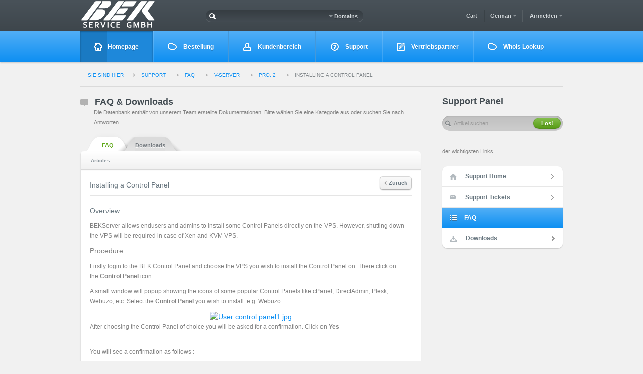

--- FILE ---
content_type: text/html; charset=UTF-8
request_url: https://cc.bekserver.de/knowledgebase/article/152/installing-a-control-panel/
body_size: 4364
content:
<!DOCTYPE html>
<!--[if IEMobile 7]><html class="no-js iem7 oldie"><![endif]-->
<!--[if (IE 7)&!(IEMobile)]><html class="no-js ie7 oldie" lang="en"><![endif]-->
<!--[if (IE 8)&!(IEMobile)]><html class="no-js ie8 oldie" lang="en"><![endif]-->
<!--[if (IE 9)&!(IEMobile)]><html class="no-js ie9" lang="en"><![endif]-->
<!--[if (IE 10)&!(IEMobile)]><html class="ie10" lang="en"><![endif]-->
<!--[if (gt IE 10)|(gt IEMobile 7)]><!--><html lang="en"><!--<![endif]-->
<head>
<!--[if !IE]><!--><script>if(!!window.MSStream){document.documentElement.className+=' ie10';}</script><!--<![endif]-->
<base href="https://cc.bekserver.de/" />
<meta charset="utf-8">
<meta http-equiv="X-UA-Compatible" content="IE=edge" /> 
<title>BEK Services GmbH</title>
<meta name="keywords" content="BEK Services GmbH" />
<meta name="description" content="BEK Services GmbH" />
<link media="all" type="text/css" rel="stylesheet" href="https://cc.bekserver.de/templates/bek-theme-25/css/main.css" />
<link media="all" type="text/css" rel="stylesheet" href="https://cc.bekserver.de/templates/bek-theme-25/css/bootstrap.min.css" />
<link media="all" type="text/css" rel="stylesheet" href="https://cc.bekserver.de/templates/bek-theme-25/css/clientarea.css" />
<!--[if lt IE 9]>
<link media="all" type="text/css" rel="stylesheet" href="https://cc.bekserver.de/templates/bek-theme-25/css/ie8.css" />
<script type="text/javascript" src="https://cc.bekserver.de/templates/bek-theme-25/js/ie8.js"></script>
<![endif]-->
<script type="text/javascript" src="https://cc.bekserver.de/templates/bek-theme-25/js/jquery.js"></script>
<script type="text/javascript" src="https://cc.bekserver.de/templates/bek-theme-25/js/bootstrap.min.js"></script>
<script type="text/javascript" src="https://cc.bekserver.de/templates/bek-theme-25/js/common.js"></script>
<script type="text/javascript" src="https://cc.bekserver.de/templates/bek-theme-25/js/jquery-ui-1.8.2.custom.min.js"></script>
<script type="text/javascript" src="https://cc.bekserver.de/templates/bek-theme-25/js/script.js"></script>
<script type="text/javascript" src="https://cc.bekserver.de/?cmd=hbchat&amp;action=embed"></script>
<meta name="csrf-token" content="3a06c3051bd102da13ee34af6b169383"/>
<!-- Begin Google Analytics Tracking code -->
<script>
(function(i,s,o,g,r,a,m){i['GoogleAnalyticsObject']=r;i[r]=i[r]||function(){
(i[r].q=i[r].q||[]).push(arguments)},i[r].l=1*new Date();a=s.createElement(o),
m=s.getElementsByTagName(o)[0];a.async=1;a.src=g;m.parentNode.insertBefore(a,m)
})(window,document,'script','https://www.google-analytics.com/analytics.js','ga');
ga('create', 'UA-73607267-1', 'auto' , {allowLinker: true});

ga('send', 'pageview');
</script>
<!-- End Google Analytics Tracking code --><script>
    var reCaptchaCallback = function() {
        console.log('reCaptcha');
        function find(child, target, limit){
            if(limit === undefined)
                limit = 100;

            if(limit < 1)
                return $();

            var parent = child.parent();
            if(parent.is('body'))
                return $();

            var found = parent.find(target);
            if(found.length){
                return found;
            }
            return find(parent, target, limit - 1)
        }

        var org = $('img[src*="action=captcha"], [style*="action=captcha"]'),
        recaptcha = '<div class="g-recaptcha pull-left g-ct-knowledgebase"></div>';

        org.each(function(){
            var self = $(this);
            find(self, 'input:not([type=submit], [name=password], [name=username])', 2).remove();
            find(self, 'a, .fa-refresh, .icon-refresh', 2).remove();
            if (!self.parent().find('.g-recaptcha').length)
                self.hide().after(recaptcha)
        });
        $('label[for="field_captcha"], label[for="captcha"]').remove();

        $('.g-recaptcha').each(function(){
            if(this.hasChildNodes())
                return;
            grecaptcha.render(this, {sitekey : '6Lf8Mg0UAAAAAKCGYETYl262n6JVS-Y3kqC6FTCs', theme:'light', size: 'normal'});
        })
        return true;
    };
   </script>
<script src="https://www.google.com/recaptcha/api.js?onload=reCaptchaCallback&render=explicit" async defer></script>
</head>
<body class="German tpl_sidepadtheme">    
<!-- Header -->
<header>
<div class="center-area">
<img src="https://bekservice.de/wp-content/uploads/2018/12/BEK-white-500.png" alt="logo" style="width: 150px;padding-right: 10%;">
<!-- Search -->
<div class="search-bg">
<i class="icon-search icon-white"></i>
<div class="btn-group">
<a class="btn dropdown-toggle" data-toggle="dropdown" href="#">
<span class="caret"></span>
Domains
</a>
<ul class="dropdown-menu">
<div class="dropdown-padding top-style">
<li>
<a href="clientarea/domains/">Domains</a>
<form class="form-inline" action="clientarea/domains/" method="post" style="display: none">
<input type="hidden" class="search-field" name="filter[name]" >
</form>
</li>
<li>
<a href="tickets">Support Tickets</a>
<form class="form-inline" action="tickets" method="post" style="display: none">
<input type="hidden" name="filter[subject]" class="search-field">
</form>
</li>
<li>
<a href="knowledgebase/search/">FAQ</a>
<form class="form-inline" action="knowledgebase/search/" method="post" style="display: none">
<input type="hidden" name="query" class="search-field">
</form>
</li>
</div>
</ul>
</div>
<span class="search-block"><input type="text"></span>
</div>
<!-- End of Search -->
<!-- Account -->
<div class="account-box pull-right">
<div class="header-separator"></div>
<div class="btn-group">
<a class="btn dropdown-toggle" data-toggle="dropdown" href="#">
Anmelden    
<span class="caret"></span>
</a>
<ul class="dropdown-menu">
<div class="dropdown-padding top-style">
<li><a href="signup/">Konto erstellen</a><span></span></li>
<li><a href="clientarea/">Anmelden</a><span></span></li>
</div>
</ul>
</div>
</div>
<!-- End of Account -->
<!-- Lang -->
<div class="lang-box pull-right">
<div class="btn-group">
<a class="btn dropdown-toggle" data-toggle="dropdown" href="#">
German                                <span class="caret"></span>
</a>
<ul class="dropdown-menu">
<div class="dropdown-padding top-style">
<li id="lang_Danish">
<a href="knowledgebase&action=article&languagechange=Danish">
Dansk
<span></span>
</a>
<span class="active-lang"></span>
</li>
<li id="lang_Dutch">
<a href="knowledgebase&action=article&languagechange=Dutch">
Nederlands
<span></span>
</a>
<span class="active-lang"></span>
</li>
<li id="lang_English">
<a href="knowledgebase&action=article&languagechange=English">
English
<span></span>
</a>
<span class="active-lang"></span>
</li>
<li id="lang_French">
<a href="knowledgebase&action=article&languagechange=French">
Français
<span></span>
</a>
<span class="active-lang"></span>
</li>
<li id="lang_German">
<a href="knowledgebase&action=article&languagechange=German">
Deutsch
<span></span>
</a>
<span class="active-lang"></span>
</li>
<li id="lang_Persian">
<a href="knowledgebase&action=article&languagechange=Persian">
Persian
<span></span>
</a>
<span class="active-lang"></span>
</li>
<li id="lang_Polish">
<a href="knowledgebase&action=article&languagechange=Polish">
Polski
<span></span>
</a>
<span class="active-lang"></span>
</li>
<li id="lang_Spanish">
<a href="knowledgebase&action=article&languagechange=Spanish">
Espanol
<span></span>
</a>
<span class="active-lang"></span>
</li>
<li id="lang_Swedish">
<a href="knowledgebase&action=article&languagechange=Swedish">
Svenska
<span></span>
</a>
<span class="active-lang"></span>
</li>
<li id="lang_Turkish">
<a href="knowledgebase&action=article&languagechange=Turkish">
Türk
<span></span>
</a>
<span class="active-lang"></span>
</li>
</div>
</ul>
</div>
</div>
<!-- End of Lang -->
<div class="lang-box pull-right">
<div class="btn-group">
<a href="cart/" class="btn dropdown-toggle cart-popover">
Cart
</a>
</div>
<div class="header-separator"></div>
</div>
</div>
</div>
</header>
<!-- End of Header -->
<!-- Menu -->
<div class="wrapper-menu">
<div class="menu-bg">
<nav class="center-area">
<ul class="nav nav-pills">
<li>
<a class="active" href="">
<i class="icon-dashboard"></i>Homepage
</a>
<span class="menu-separator"></span>
</li>
<li class="dropdown drop-submenu">
<a class="dropdown-toggle " href="cart/" data-toggle="dropdown">
<i class="icon-order"></i>
Bestellung
</a>
<span class="menu-separator"></span>
<div class="dropdown-menu submenu">
<div class="wrapper">
<h3>neue Bestellung</h3>
<ul class="nav nav-pills nav-stacked submenu-account-nav">
<li>
<a href="cart/domain/">Domain</a>
</li>
</ul>
<ul class="nav nav-pills nav-stacked submenu-account-nav">
</ul>
<div class="cart-pos">
<a href="cart/" class="btn c-cart-btn"><i class="icon-c-cart"></i>Proceed to cart</a>
</div>
<div class="submenu-order-bg"></div>
</div>
</div></li>
<li class="dropdown drop-submenu">
<a  href="clientarea/">
<i class="icon-account"></i>
Kundenbereich
</a>
<span class="menu-separator"></span>
</li>
<li class="dropdown drop-submenu">
<a class="dropdown-toggle " href="knowledgebase/" data-toggle="dropdown">
<i class="icon-support"></i>
Support
</a><span class="menu-separator"></span>
<div class="dropdown-menu submenu white-space" style="width:600px">
<div class="wrapper">
<ul class="nav nav-pills nav-stacked submenu-account-nav">
<li class="nav-header">Support Tickets</li>
<li><a href="tickets/new/">Neues Support Ticket erstellen</a></li>
<li><a href="tickets/">Tickets Archiv</a></li>
<li class="empty-row"></li>
</ul> 
<ul class="nav nav-pills nav-stacked submenu-account-nav">
<li class="nav-header">FAQ</li>
<li><a href="knowledgebase/">View / Artikel suchen</a></li>
</ul>
<ul class="nav nav-pills nav-stacked submenu-account-nav">
<li class="nav-header">Downloads</li>
<li><a href="downloads/">Durchsuchen Downloads Bibliothek</a></li>
</ul>
<div class="submenu-support-bg"></div>
</div>
</div></li>
<li class="dropdown drop-submenu">
<a class="dropdown-toggle " href="affiliates/" data-toggle="dropdown">
<i class="icon-affiliates"></i>
Vertriebspartner
</a><span class="menu-separator"></span>
</li>
<li class="dropdown drop-submenu">
<a class="dropdown-toggle " href="whoislookup/">
<i class="icon-order"></i>
Whois Lookup
</a>
</li>
</ul>
</nav>
</div>
<script type="text/javascript">nav_resize()</script>
</div>
<!-- End of Menu -->
<!-- Breadcrumbs -->
<div class="breadcrumbs-box center-area clearfix">
<ul class="breadcrumb">
<li>
<a href="#">Sie sind Hier</a><span class="divider"></span>
</li>
<li >
<a href="support/">Support</a>
<span class="divider"></span>
</li>
<li >
<a href="knowledgebase/" >FAQ</a>
<span class="divider"></span>
</li>
<li>
<a href="knowledgebase/category/7/v-server/">V-Server</a> 
<span class="divider"></span>
</li>
<li>
<a href="knowledgebase/category/12/pro--2/">Pro. 2</a> 
<span class="divider"></span>
</li>
<li class='active'>
Installing a Control Panel
</li>
</ul>
</div>
<!-- End of Breadcrumbs -->        
<!-- Main Container -->
<div class="row center-area main-container">
<div id="errors" >
<div class="alert alert-error">
<a class="close" >&times;</a>
</div>
</div>
<div id="infos"  >
<div class="alert alert-info">
<a class="close" >&times;</a>
</div>
</div>
<aside id="submenu" >
<div>
<h2>Support Panel</h2>
<p class="no-icon"></p>
<form action="knowledgebase/search/" method="post" class="form-inline">
<div class="affiliates-panel">
<div class="content-search">
<button type="submit" name="resetfilter=1" class="btn c-green-btn btn-rds pull-right">Los!</button>
<i class="icon-search pull-left"></i>
<div class="overflow-hidden">
<input name="query"  value="" type="text" placeholder="Artikel suchen">
</div>
</div>
</div>
</form>
</div>
<!-- Quick Menu -->
<div>
<h2></h2>
<p class="no-icon">der wichtigsten Links.</p>
<div class="quick-menu">
<ul class="link-list">
<li >
<a href="support/">
<i class="icon icon-qm-dashboard"></i>
<p>Support Home</p>
<span>
<i class="icon-single-arrow"></i>
</span>
</a>
</li>
<li >
<a href="tickets/">
<i class="icon icon-qm-she"></i>
<p>Support Tickets</p>
<span>
<i class="icon-single-arrow"></i>
</span>
</a>
</li>
<li class="active">
<a href="knowledgebase/">
<i class="icon icon-qm-logs"></i>
<p>FAQ</p>
<span>
<i class="icon-single-arrow"></i>
</span>
</a>
</li>
<li >
<a href="downloads/">
<i class="icon icon-qm-download"></i>
<p>Downloads</p>
<span>
<i class="icon-single-arrow"></i>
</span>
</a>
</li>
</ul>
</div>
</div>                </aside>
<script type="text/javascript">$('#submenu').children().length ? $('#submenu').parent().addClass('fullside') : $('#submenu').hide().parent().addClass('emptyside')</script>            
<section ><article>
<h2>
<i class="icon-supp"></i> 
FAQ & Downloads
</h2>
<p>Die Datenbank enthält von unserem Team erstellte Dokumentationen. Bitte wählen Sie eine Kategorie aus oder suchen Sie nach Antworten.</p>
<div class="invoices-box clearfix">
<ul id="invoice-tab" class="nav nav-tabs table-nav">
<li class="active">
<a href="knowledgebase/"><div class="tab-left"></div> FAQ<div class="tab-right"></div></a>
</li>
<li>
<a href="downloads/"><div class="tab-left"></div> Downloads<div class="tab-right"></div></a>
</li>
</ul>
<div class="tab-content support-tab tab-auto no-p">
<!-- Tab #1 -->
<div class="tab-pane active" id="tab1">
<!-- Support Container -->
<div class="support-container knowledgebase">
<!-- Services -->
<div class="tab-header">
<p>Articles</p>
</div>
<div class="padding">
<div class="pull-right">
<a href="knowledgebase/category/12/pro--2/" class="btn c-white-btn"><i class="icon-back"></i>Zurück</a>
</div>
<h2>Installing a Control Panel</h2>
<div class="separator-line"></div>
<p><div id="mw-content-text" class="mw-content-ltr" lang="en" dir="ltr">
<h3><span id="Overview" class="mw-headline">Overview</span></h3>
<p>BEKServer allows endusers and admins to install some Control Panels directly on the VPS. However, shutting down the VPS will be required in case of Xen and KVM VPS.</p>
<p><span style="font-size: 1.17em;">Procedure</span></p>
<p>Firstly login to the BEK Control Panel and choose the VPS you wish to install the Control Panel on. There click on the <strong>Control Panel</strong> icon.</p>
<p>A small window will popup showing the icons of some popular Control Panels like cPanel, DirectAdmin, Plesk, Webuzo, etc. Select the <strong>Control Panel</strong> you wish to install. e.g. Webuzo</p>
<center><a class="image" href="http://www.virtualizor.com/wiki/File:User_control_panel1.jpg"><img src="http://www.virtualizor.com/docs/images/b/b1/User_control_panel1.jpg" alt="User control panel1.jpg" width="674" height="417" /></a></center>
<p>After choosing the Control Panel of choice you will be asked for a confirmation. Click on <strong>Yes</strong><br /><br /></p>
<p>You will see a confirmation as follows :</p>
<center><a class="image" href="http://www.virtualizor.com/wiki/File:User_control_panel.jpg"><img src="http://www.virtualizor.com/docs/images/0/0a/User_control_panel.jpg" alt="User control panel.jpg" width="665" height="411" /></a></center>
<p><strong>NOTE</strong> : For Xen and KVM VPS, you will need to Shutdown and then Start the VPS (not restart). This is required so that BEK can alter files which is not possible during a restart and is only possible during the startup of the VPS after it had been shutdown. For OpenVZ VPS, the installation begins instantly.</p>
</div>
<div id="catlinks" class="catlinks"> </div></p>
</div>
<!-- End of Support Container-->
</div>
<!-- End of Tab #1 -->
</div>
</div>
</article></section>
</div>
<!-- End of Main Container -->
<!-- Footer -->
<footer class="center-area">
<div class="footer-underline">
<div class="underline-bold"></div>
</div>
<ul class="nav nav-pills footer-nav">
<li><a href="">Homepage</a></li>
<li><a href="cart/">Bestellung</a></li>
<li><a href="knowledgebase/">Support</a></li>
<li><a href="clientarea/">Kundenbereich</a></li>
<li><a href="affiliates/">Vertriebspartner</a></li>
</ul>
<div class="footer-copyrights pull-right">
&copy; 2026 BEK Services GmbH
</div>
</footer>
<!-- End of Footer -->
</body>
</html>

--- FILE ---
content_type: application/javascript; charset=UTF-8
request_url: https://cc.bekserver.de/templates/bek-theme-25/js/common.js
body_size: 4515
content:
var cansearch = true;
var loaders = new Array;
function appendLoader(loadername) {
    loaders[loaders.length] = loadername;
}

/* Fix for IE window.location issues */
window.MSStream && window.addEventListener("DOMContentLoaded", function (){
    var base = document.getElementsByTagName('base')[0].href,
        links = document.getElementsByTagName('a');
    for(var l = links.length, i =0; l > i; i++){
        var a = links[i], href = a.getAttribute("href");
        if(href && href.indexOf('http') !== 0 && href.indexOf('/') !== 0){
            a.setAttribute("href", base + href);
        }
    }
});

$.extend($.fn, {
    slideToElement: function(target) {
        var $target = $('a[name=' + target + ']');
        if ($target.length) {
            var targetOffset = $target.offset().top;
            $('html,body').animate({
                scrollTop: targetOffset - 100
            }, 500, 'linear', function() {
            });
            return false;
        }
    },
    addLoader: function() {
        var totalWidth = $(this).width();
        var totalHeight = $(this).height();
        totalWidth += parseInt($(this).css("padding-left"), 10) + parseInt($(this).css("padding-right"), 10);
        totalHeight += parseInt($(this).css("padding-top"), 10) + parseInt($(this).css("padding-bottom"), 10);
        if ($('#preloader').length > 0) {
            $('#preloader').css({
                width: totalWidth + 'px',
                height: totalHeight + 'px'
            });
            $('#preloader').show();
        } else {
            var cont = '<div id="preloader" style="position:absolute;top:' + $(this).position().top + 'px;left:' + $(this).position().left + 'px;width:' + totalWidth + 'px;height:' + totalHeight + 'px;"></div> ';
            $(this).append(cont);
        }
    },
    TabbedMenu: function(o) {
        var el = o != undefined && o.elem != undefined ? o.elem : '.tabb';
        var num = o != undefined && o.num != undefined ? o.num : 0;
        $(el).hide();
        $(el).eq(num).show();
        $('a.tchoice').eq(num).addClass('picked');

        $(this).find('a.tchoice').each(function(n) {
            $(this).click(function() {
                $(el).hide();
                $(el).eq(n).show();
                $('a.tchoice').removeClass('picked');

                $(this).addClass('picked');

                return false;

            });

        });

        return($(this));

    },
    ajaxHint: function() {

        $(this).each(function() {
            $(this).keyup(function() {
                if (cansearch) {


                    if ($(this).val() != '' && $(this).val() != ' ') {
                        cansearch = false;
                        $.post('?cmd=tickets&action=kbhint', {
                            query: $(this).val()
                        }, function(data) {
                            cansearch = true;
                            var resp = parse_response(data);
                            if (resp !== false && typeof(resp) == 'string' && resp != '') {
                                $('#hintarea').html(resp);
                                if (!$('#hintarea').is(':visible')) {
                                    $('#hintarea').slideDown();
                                }
                            }
                        });
                    } else {
                        $('#hintarea').slideUp('fast', function() {
                            $(this).html('');
                        });
                    }
                }
            });
        });

    }

});
function isEmpty(obj) {
    if (typeof obj == "string") {
        if (obj.length > 0)
            return false;
    }
    for (var prop in obj) {
        if (obj.hasOwnProperty(prop))
            return false;
    }

    return true;
}

function ajax_update(url, params, update, swirl) {
    if (swirl)
        $(update).html('<center><img src="ajax-loading.gif" /></center>');

    if (params != undefined && isEmpty(params)) {
        params = {
            empty1m: 'param'
        };
    }
    $.post(url, params, function(data) {

        var resp = parse_response(data);
        if (!resp) {
            $(update).html('');
            return false;
        }
        else {

            $(update).html(resp);
        }

    });

}

function getParameterByName(name, data) {
    name = name.replace(/[\[]/, "\\\[").replace(/[\]]/, "\\\]");
    var regex = new RegExp("[\\?&]" + name + "=([^&#]*)");
    var results = regex.exec(data || window.location.search);
    if (results == null)
        return "";
    else
        return decodeURIComponent(results[1].replace(/\+/g, " "));
}

function parse_response(data) {

    if (data.indexOf('<!-- {') != 0)
        return false;

    var codes = eval('(' + data.substr(data.indexOf('<!-- ') + 4, data.indexOf('-->') - 4) + ')');
    // alert(codes.ERROR);
    var i = 0;

    for (i = 0; i < codes.ERROR.length; i++) {
        $('#errors .alert').append('<span >' + codes.ERROR[i] + '</span>');
    }

    for (i = 0; i < codes.INFO.length; i++) {
        $('#infos .alert').append('<span >' + codes.INFO[i] + '</span>');
    }
    if ($('#errors').find('span').length > 0) {
        $('#errors .alert').show();
        $('#errors').slideDown();
        reBind();
    }
    if ($('#infos').find('span').length > 0) {
        $('#infos .alert').show();
        $('#infos').slideDown();
        reBind();
    }
    
    
    if(codes.ERROR.length || codes.INFO.length)
        $('html, body').animate({
            scrollTop: $('#infos, #errors').offset().top - 50
        }, 500);
    
    return data.substr(data.indexOf('-->') + 3, data.length);


}

function reBind() {
    $('.close').unbind('click');
    $('.close').click(function() {
        $(this).parent().fadeOut('fast', function() {
            $(this).find('span').remove();
        });
        return false;
    });
}

function pagination_li(page) {

    page = page || 1;
    var that = $(this),
        max = parseInt(that.attr('rel')),
        start = page - 3, maxpage = page + 2,
        pages = [1], html = [];
    that.find('.page-li').remove();

    if (start > 1)
        pages.push('...');
    for (var i = start; i < maxpage; i++)
        if (i > 0 && i < max - 1)
            pages.push(i + 1);

    if (max - i > 1)
        pages.push('...');
    if (max > 1)
        pages.push(max);

    var htl = pages.length;
    for (var i = 0; i < htl; i++) {
        var act = pages[i] == page ? 'active ' : '';
        html.push('<li class="' + act + 'page-li"><a href="#' + pages[i] + '" onclick="return false;">' + pages[i] + '</a></li>');
    }
    that.children().unbind('click').click(function() {
        var that = $(this),
            page = parseInt($('#currentpage').val()),
            max = parseInt(that.parent('ul').attr('rel'));
        if (that.is('.pull-left') && page > 0)
            $('#currentpage').val(page - 1).change();
        else if (that.is('.pull-right') && page + 1 < max)
            $('#currentpage').val(page + 1).change();
        return false;
    }).eq(0).after(html.join('')).end().end().find('.page-li a').each(function() {
        if (!$(this).parent().is('.active'))
            $(this).click(function() {
                if ($(this).attr('href')) {
                    var p = parseInt($(this).attr('href').substr(1));
                    pagination_li.call(that, p);
                    $('#currentpage').val(p - 1).change();
                }
                return false;
            });
    });
}

$(document).ready(function() {
    function CSRFProtection(xhr) {
        var token = $('meta[name="csrf-token"]').attr('content');
        if (token)
            xhr.setRequestHeader('X-CSRF-Token', token);
    }
    if ('ajaxPrefilter' in $)
        $.ajaxPrefilter(function(options, originalOptions, xhr) {
            CSRFProtection(xhr)
        });
    else
        $(document).ajaxSend(function(e, xhr) {
            CSRFProtection(xhr)
        });

    $(".vtip_description").tooltip();
    $('.sh1a .orderboxpadding').click(function() {
        var e = $(this).parent().find('.subdesc_').eq(0);
        if ($(e).is(':visible')) {
            $(e).hide();
        } else {
            $(e).show();
        }
    });

    $("a.sortorder").click(function() {
        $('#updater').addLoader();
        $('#checkall').attr('checked', false);
        $('#currentlist').attr('href', $(this).attr('href'));
        $('a.sortorder').removeClass('asc');
        $('a.sortorder').removeClass('desc');
        if ($(this).attr('href').substring($(this).attr('href').lastIndexOf('|')) == '|ASC') {
            $(this).addClass('asc');
            $(this).attr('href', $(this).attr('href').substring(0, $(this).attr('href').lastIndexOf('|')) + '|DESC');
        }
        else {
            $(this).addClass('desc');
            $(this).attr('href', $(this).attr('href').substring(0, $(this).attr('href').lastIndexOf('|')) + '|ASC');
        }


        ajax_update($('#currentlist').attr('href'), {
            page: $('#currentpage').val(),
            layer: 'ajax'
        }, '#updater');
        return false;
    });

    $('#pageswitch button').click(function() {
        var p = parseInt($(this).text()) - 1;
        $('#currentpage').val(p).change();
        return false;
    });

    $('.c-pagination ul[rel]').each(function() {
        pagination_li.call(this);
        //$('#currentpage').val(p).change();
    });

    $(document).ajaxSend(function(a, b, c) {
        var page = parseInt(getParameterByName('page', '?' + c.data));
        if (!isNaN(page))
            $('.c-pagination ul[rel]').each(function() {
                pagination_li.call(this, page + 1);
            });
    });


    $('#currentpage').change(function() {
        $('#updater').addLoader();
        $('#checkall').attr('checked', false);
        ajax_update($('#currentlist').attr('href'), {
            page: $('#currentpage').val(),
            layer: 'ajax'
        }, '#updater');
    });

    $('.submiter').click(function() {
        $('#updater').addLoader();
        $('#checkall').attr('checked', false);
        var pushs = '';
        if ($(this).attr('queue'))
            pushs = 'push';
        ajax_update($('#currentlist').attr('href') + '&' + $('#testform').serialize() + '&' + $(this).attr('name'), {
            layer: 'ajax',
            stack: pushs
        }, '#updater');
        return false;
    });

    reBind();

    $('#ticketmessage').ajaxHint();

    setTimeout(function() {

        if ($('#errors').find('span').length > 0) {
            $('#errors').slideDown();
        }
        if ($('#infos').find('span').length > 0) {
            $('#infos').slideDown();
        }
    }, 30);

    if (loaders.length > 0) {
        var i = 0;
        for (i = 0; i < loaders.length; i++) {
            if (loaders[i] == 'flyingSidemenu')
                continue;
            eval(loaders[i] + '()');
        }
    }
    (function($) {
        var e = 0;
        var w = 100;
        var u = $('.pa1 a', '#submenu');
        var l = u.length;
        u.each(function(o) {
            if (e == 0 && $(this).width() + $(this).position().left > 960) {
                e = o;
            }
            if ($(this).width() > w)
                w = $(this).width();
        });
        if (e > 0) {
            var d = $('<ul class="dropdown-menu"></ul>');

            var a = $('<a class="dropdown-toggle" data-toggle="dropdown" href="#"></a>').text('More').append($('<b class="caret"></b>'));
            var more = $('<li class="dropdown"></li>').append(a);
            for (i = l; i >= e; i--) {
                d.prepend(u.eq(i));
            }
            more.append(d);
            $('.pa1', '#submenu').append(more);

        }

    })(jQuery);


    var $win = $(window)
            , $nav = $('#mainmenu')
            , navTop = $('#mainmenu').length && $('#mainmenu').offset().top
            , isFixed = 0

    processScroll();
    wrapIcons();
    $win.on('scroll', processScroll);
    if ($('#cart').length && $('#sidemenu').length && $('#floater').length)
        $win.on('scroll', processScroll2);

    function processScroll() {
        var i, scrollTop = $win.scrollTop()
        if (scrollTop >= navTop && !isFixed) {
            isFixed = 1
            $nav.addClass('nav-fixed')
        } else if (scrollTop <= navTop && isFixed) {
            isFixed = 0
            $nav.removeClass('nav-fixed')
        }


    }
    function processScroll2() {
        var t = $(window).scrollTop() - $('#sidemenu').offset().top;
        var maxi = $('#cart').height() - $('#floater').height() - 15;
        if (t > maxi)
            t = maxi;
        if (t < 0)
            t = 0;
        if ($('#mainmenu').hasClass('nav-fixed'))
            t += 60;
        $('#floater').animate({
            top: t + "px"
        }, {
            queue: false,
            duration: 300
        });
    }


    $('#mainmenu .dropdown-menu button.btn').click(function() {
        if ($(this).attr('href'))
            window.location = $(this).attr('href');
    });


    function clearMenus(o) {
        $(o).parent().children(".dropdown-menu").stop(false, true).slideUp('fast').parent().removeClass('open');
    }
    $("#mainmenu .dropdown-toggle").live({
        mouseenter: function() {
            $(this).parent().addClass('open').children(".dropdown-menu").slideDown('fast'); /* var li = $(this).parent('li') , isActive = li.hasClass('open'); !isActive && li.toggleClass('open'); */
        },
        mouseleave: function() {
            var o = this;
            var timeoutId = setTimeout(function() {
                clearMenus(o)
            }, 50);
            $('.dropdown-menu', this.parent).data('timeoutId', timeoutId);
        }
    }).unbind('click').click(function(e) {
        e.stopPropagation();
        return true;
    });
    $(".dropdown-menu", "#mainmenu li.dropdown").live({
        mouseenter: function() {
            clearTimeout($(this).data('timeoutId'));
        },
        mouseleave: function() {
            clearMenus(this);
        }
    });

});


function wrapIcons() {
    var v = $.browser.version.substring(0, $.browser.version.indexOf('.'));

    // IE7 support
    if ($.browser.msie && v == "7")
    {
        // Icons replacement map
        var iconMap = {
            'phone': '!',
            'mobile': '"',
            'tag': '#',
            'directions': '$',
            'mail': '%',
            'pencil': '&',
            'paperclip': '\'',
            'reply': '(',
            'replay-all': ')',
            'forward': '*',
            'user': '+',
            'users': ',',
            'add-user': '-',
            'card': '.',
            'extract': '/',
            'marker': '0',
            'map': '1',
            'compass': '2',
            'arrow': '3',
            'target': '4',
            'path': '5',
            'heart': '6',
            'star': '7',
            'like': '8',
            'chat': '9',
            'speech': ':',
            'quote': ';',
            'printer': '<',
            'bell': '=',
            'link': '>',
            'flag': '?',
            'gear': '@',
            'flashlight': 'A',
            'cup': 'B',
            'price-tag': 'C',
            'camera': 'D',
            'moon': 'E',
            'palette': 'F',
            'leaf': 'G',
            'music-note': 'H',
            'bag': 'I',
            'plane': 'J',
            'buoy': 'K',
            'rain': 'L',
            'eye': 'M',
            'clock': 'N',
            'mic': 'O',
            'calendar': 'P',
            'lightning': 'Q',
            'hourglass': 'R',
            'rss': 'S',
            'wifi': 'T',
            'lock': 'U',
            'unlock': 'V',
            'tick': 'W',
            'cross': 'X',
            'minus-round': 'Y',
            'plus-round': 'Z',
            'cross-round': '[',
            'minus': '\\',
            'plus': ']',
            'forbidden': '^',
            'info': '_',
            'info-round': '`',
            'question': 'a',
            'question-round': 'b',
            'warning': 'c',
            'redo': 'd',
            'undo': 'e',
            'swap': 'f',
            'revert': 'g',
            'refresh': 'h',
            'list': 'i',
            'list-add': 'j',
            'thumbs': 'k',
            'page-list': 'l',
            'page': 'm',
            'pages': 'n',
            'marker':		'0',
                    'pictures': 'p',
            'movie': 'q',
            'music': 'r',
            'folder': 's',
            'drawer': 't',
            'trash': 'u',
            'outbox': 'v',
            'inbox': 'w',
            'download': 'x',
            'cloud': 'y',
            'cloud-upload': 'z',
            'play': '{',
            'pause': '|',
            'record': '~',
            'forward':		'Ä',
                    'backward': 'Å',
            'previous': 'Ç',
            'next': 'É',
            'expand': 'Ñ',
            'reduce': 'Ö',
            'volume': 'Ü',
            'loud': 'á',
            'mute': 'à',
            'left-fat': 'â',
            'down-fat': 'ä',
            'up-fat': 'ã',
            'right-fat': 'å',
            'left': 'ç',
            'down': 'é',
            'up': 'è',
            'right': 'ê',
            'left-round': 'ë',
            'down-round': 'í',
            'up-round': 'ì',
            'right-round': 'î',
            'home': 'ï',
            'ribbon': 'ñ',
            'read': 'ó',
            'new-tab': 'ò',
            'search': 'ô',
            'ellipsis': 'ö',
            'bullet-list': '®',
            'creative-commons': '©'
        };


        // Font-icons
        $('[class^="iconfont-"],[class*=" iconfont-"]').each(function(i)
        {
            // Icon class
            var name = /iconfont-([^ ]+)/.exec(this.className)[1],
                    element = $(this);
            // If valid icon name
            if (iconMap[name])
            {
                // Create replacement
                element.prepend('<span class="font-icon' + (element.is(':empty') ? ' empty' : '') + '">' + iconMap[name] + '</span>');
            }
        });
    }

    // IE8 support
    if ($.browser.msie && parseInt(v) == 8)
    {
        // Font-icons
        $('[class^="iconfont-"],[class*=" iconfont-"]').each(function(i)
        {
            // Empty elements
            var element = $(this);
            if (element.is(':empty'))
            {
                element.addClass('font-icon-empty');
            }
        });
    }
    ;

}


--- FILE ---
content_type: application/javascript; charset=UTF-8
request_url: https://cc.bekserver.de/templates/bek-theme-25/js/script.js
body_size: 2294
content:
$(document).ready(function(e) {
    /* Fixes shadow issue by sorting tabs */
    function sortTabs(index, ref)
    {
        var i = 10;
        if (index > 0) {
            ref.each(function(key, value) {

                if (key < index) {
                    $(this).css('z-index', i++);
                } else {
                    $(this).css('z-index', i--);
                }
            });
            ref.filter(':first').find('a .tab-left').addClass('tab-left-no-shadow');
            ref.filter(':last').css('z-index', 1);
        } else {
            ref.each(function(key, value) {
                $(this).css('z-index', i--);
            });
        }
    }


    /*
     Set elements same height
     
     @pElement - primary element
     @sElement - secondary element
     @pPadding - (int) padding of primary element
     @sPadding - (int) padding of secondary element
     @compareBoth - (boolean) 
     0 - sets secondary element same height as primary
     1 - sets height of smaller element the same as the larger
     */

    function equalHeight(pElement, sElement, pPadding, sPadding, compareBoth) {
        pHeight = pElement.height();
        sHeight = sElement.height();


        if (compareBoth == 0) {
            sElement.css('height', pHeight - sPadding);
        } else {
            if (pHeight > sHeight) {
                sElement.css('min-height', pHeight - sPadding);
            } else {
                pElement.css('min-height', sHeight - pPadding);
            }
        }

    }

    /* Displays tooltip with invoice's status */
    function invoiceStatus()
    {
        var bar = $('.bar').width();
        var w = $('.current-status').width();

        $('.current-status').css('left', bar - w / 2);

    }

    /* Tooltip */
    $('.tooltip-group a').tooltip();

    /* Submenu Hover */
    $('.drop-submenu').hover(function(e) {
        var target = $(e.target);
        if(!target.is('.wrapper') && !target.parents('.wrapper').length)
            $(this).find('.dropdown-menu').fadeIn(300);
    }, function() {
        $(this).find('.dropdown-menu').fadeOut(200);
    });

    $('#kbhint_toggle').click(function() {
        var that = $(this);
        if (that.hasClass('active')) {
            that.removeClass('active').next().hide();
        } else {
            var height = that.next().next().height();
            that.addClass('active').next().height(height).show();
        }
    }).children('.on, .off').each(function(){
        var label = $(this),
            wh = label.clone().css({position:'absolute', top:0, visibility:'hidden'}).appendTo('body'),
            width = wh.width()+8;
            wh.remove();
        if(label.parent().width() < width)
            label.parent().width(width);
        else label.parent().width(label.parent().width());
    });

    if ($('#slides .service-box').length > 3) {
        //divide slides to groups of 4
        var i = 0,
                serv = $('#slides .service-box').detach(),
                leng = serv.length,
                divide = 3;

        for (i = 0; i < leng / divide; i++) {
            var mia = i * divide + divide > leng,
                sta = mia ? leng - divide : i * divide,
                end = sta + divide,
                content = serv.slice(sta, end).clone();
            if (mia)
                content.removeClass('service-last service-first').eq(0).addClass('service-first').end().eq(2).addClass('service-last');
            $('<div class="slide"></div>').append(content).appendTo('.services-container');
        }
        $('#slides').slides({
            generatePagination: true,
            generateNextPrev: false,
            container: 'services-container',
            paginationClass: 'slides_pagination',
            start: 1,
        });
    }
    var sorterlist = $('#currentlist');
    $('.nav-tabs').each(function() {
        var filter = $(this).attr('data-filter'),
                sort = $('.sortorder');
        if (filter) {
            var target = sorterlist.attr('updater'),
                    url = sorterlist.attr('href');
            if (url && target) {
                $(this).find('li a[data-filter]').each(function() {
                    var value = $(this).attr('data-filter');
                    $(this).click(function() {
                        $(target).addLoader();
                        var uurl = value.length ? url + '&filter[' + filter + ']=' + value : url;
                        sorterlist.attr('href', uurl);
                        sort.each(function() {
                            $(this).attr('href', uurl + '&' + $(this).attr('href').replace(/^.*orderby/, 'orderby'));
                        });
                        ajax_update(uurl, {}, target);
                    });
                });
            }
        } else {
            var tabletr = $(this).siblings('.tab-content').find('table tr').filter(function() {
                return !$(this).has('th').length
            });
            $(this).find('li a').each(function() {
                var filtr = $(this).attr('href');
                $(this).click(function() {
                    if (filtr.length > 0) {
                        var hash = filtr.substr(0, 1),
                                value = filtr.substr(1);
                        if (hash == "#" && value.length) {
                            tabletr.hide().has('.' + value + '-row').each(function() {
                                $(this).show();
                                if ($(this).next('tr').is('.empty-row'))
                                    $(this).next('tr').show();
                            });
                        } else if (hash == "#") {
                            tabletr.show();
                        }
                    }
                })
            });
        }
        $('.styled-table').each(function(){
            var table = $(this),
                checker = table.find('input[type=checkbox]:first:not([name])');
            if(checker.length){
                var other = table.find('input[type=checkbox]').not(checker).not(':disabled');
                other.change(function(){
                    if($(this).is(':checked') && other.filter(':checked').length == other.length){
                        checker.prop('checked',true);
                    }else{
                        checker.prop('checked',false);
                    }
                });
                checker.change(function(){
                    if($(this).is(':checked') ){
                        other.prop('checked',true);
                    }else{
                        other.prop('checked',false);
                    }
                    if(other.eq(0).attr('onclick'))
                        eval('function x(){'+other.eq(0).attr('onclick')+'}; x.call(other.eq(0)[0])');
                });
            }
        });
        
    })

    var header_search = $('header .search-bg'),
            header_serach_subm = false;
    header_search.find('.search-block input').bind('keyup submit', function(e) {
        if ((e.type == 'keyup' && e.keyCode != 13) || header_serach_subm) {
            return false;
        }
        header_serach_subm = true;
        var query = $(this).val(),
                pos = header_search.attr('rel') || 0;
        header_search.find('.dropdown-menu li').eq(pos).find('.search-field').val(query).end().find('form').submit();
        return false;
    });
    header_search.find('.dropdown-menu li a').click(function() {
        header_search.attr('rel', $(this).parent().index()).find('.dropdown-toggle').html('<span class="caret"></span> ' + $(this).text());
        return false;
    });

    equalHeight($('#tab1 .support-menu'), $('#tab1 .support-container'), 0, 0, 1);
    invoiceStatus();

});

function nav_resize() {
    var ul = $('.menu-bg nav > ul'),
            a = ul.find('> li > a'),
            padding = parseInt(a.css('padding-left').replace(/[^\d]/g))
    while (ul.height() > 62 && !isNaN(padding) && padding) {
        padding--;
        a.css({paddingLeft: padding + 'px', paddingRight: padding + 'px'})
    }
}

function tickets_hover_box() {
    $('a .ticket-hover').each(function() {
        var that = $(this),
                url = that.parent().attr('href');
        if (url) {
            $.post(url, {layer: 'ajax'}, function(data) {
                that.append(parse_response(data));
            });
        }
    });
    var ticket_hover_box = null;
    $(".ticket-hover").hover(function(e) {
        if (ticket_hover_box != null)
            return false;
        var that = $(this),
                hov = that.children('.ticket-hover-box'),
                parentOffset = that.parent().offset(),
                docheight = $(document).height(),
                height = hov.height();
        ticket_hover_box = hov.clone().css({
            position: 'abslute',
            left: parentOffset.left,
            top: 0,
            visibility: 'hidden'
        }).appendTo('body').show();
        height = ticket_hover_box.height();
        var invert = parentOffset.top + 30 + height > docheight;
        ticket_hover_box.css({
            visibility: 'visible',
            top: invert ? parentOffset.top - 40 - height : parentOffset.top + 30
        });
        if (invert)
            ticket_hover_box.addClass('inverted');
    }, function() {
        ticket_hover_box.remove();
        ticket_hover_box = null;
    })
}

function account_type_change(sel) {
    var that = $(sel),
        form = that.parents('form'),
        all = that.parent().siblings().add(that.parent());
    if (that.val() == 'Private') {
        form.find('.iscomp').hide();
        form.find('.ispr').show();
    } else {
        form.find('.ispr').hide();
        form.find('.iscomp').show();
    }
    var v = 0;
    all.each(function(){
        if( $(this).is(':visible') && v++%2!=0)
            $(this).addClass('column-m');
        else
            $(this).removeClass('column-m');
    });
}
